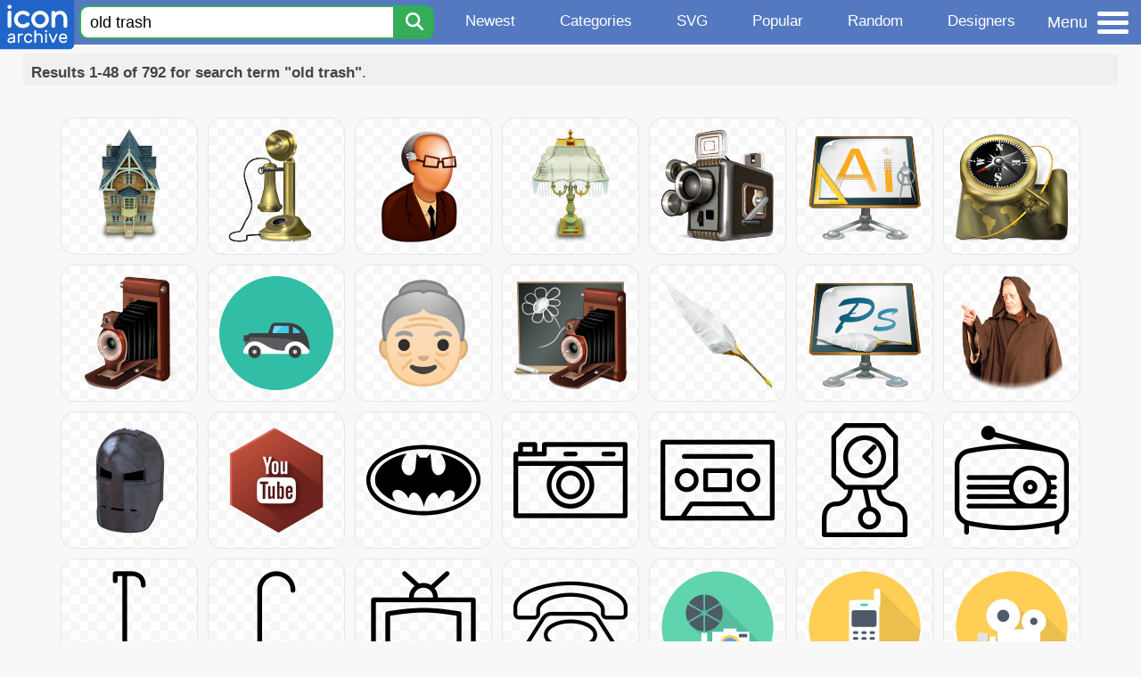

--- FILE ---
content_type: text/html; charset=utf-8
request_url: https://www.iconarchive.com/search?q=old+trash&page=1
body_size: 8944
content:
<!DOCTYPE html><html lang="en"><head><meta charset="utf-8"/>
<script>var __ezHttpConsent={setByCat:function(src,tagType,attributes,category,force,customSetScriptFn=null){var setScript=function(){if(force||window.ezTcfConsent[category]){if(typeof customSetScriptFn==='function'){customSetScriptFn();}else{var scriptElement=document.createElement(tagType);scriptElement.src=src;attributes.forEach(function(attr){for(var key in attr){if(attr.hasOwnProperty(key)){scriptElement.setAttribute(key,attr[key]);}}});var firstScript=document.getElementsByTagName(tagType)[0];firstScript.parentNode.insertBefore(scriptElement,firstScript);}}};if(force||(window.ezTcfConsent&&window.ezTcfConsent.loaded)){setScript();}else if(typeof getEzConsentData==="function"){getEzConsentData().then(function(ezTcfConsent){if(ezTcfConsent&&ezTcfConsent.loaded){setScript();}else{console.error("cannot get ez consent data");force=true;setScript();}});}else{force=true;setScript();console.error("getEzConsentData is not a function");}},};</script>
<script>var ezTcfConsent=window.ezTcfConsent?window.ezTcfConsent:{loaded:false,store_info:false,develop_and_improve_services:false,measure_ad_performance:false,measure_content_performance:false,select_basic_ads:false,create_ad_profile:false,select_personalized_ads:false,create_content_profile:false,select_personalized_content:false,understand_audiences:false,use_limited_data_to_select_content:false,};function getEzConsentData(){return new Promise(function(resolve){document.addEventListener("ezConsentEvent",function(event){var ezTcfConsent=event.detail.ezTcfConsent;resolve(ezTcfConsent);});});}</script>
<script>if(typeof _setEzCookies!=='function'){function _setEzCookies(ezConsentData){var cookies=window.ezCookieQueue;for(var i=0;i<cookies.length;i++){var cookie=cookies[i];if(ezConsentData&&ezConsentData.loaded&&ezConsentData[cookie.tcfCategory]){document.cookie=cookie.name+"="+cookie.value;}}}}
window.ezCookieQueue=window.ezCookieQueue||[];if(typeof addEzCookies!=='function'){function addEzCookies(arr){window.ezCookieQueue=[...window.ezCookieQueue,...arr];}}
addEzCookies([{name:"ezoab_233319",value:"mod299-c; Path=/; Domain=iconarchive.com; Max-Age=7200",tcfCategory:"store_info",isEzoic:"true",},{name:"ezosuibasgeneris-1",value:"752fb426-b661-4b96-52fd-92fa74046e05; Path=/; Domain=iconarchive.com; Expires=Thu, 21 Jan 2027 13:24:21 UTC; Secure; SameSite=None",tcfCategory:"understand_audiences",isEzoic:"true",}]);if(window.ezTcfConsent&&window.ezTcfConsent.loaded){_setEzCookies(window.ezTcfConsent);}else if(typeof getEzConsentData==="function"){getEzConsentData().then(function(ezTcfConsent){if(ezTcfConsent&&ezTcfConsent.loaded){_setEzCookies(window.ezTcfConsent);}else{console.error("cannot get ez consent data");_setEzCookies(window.ezTcfConsent);}});}else{console.error("getEzConsentData is not a function");_setEzCookies(window.ezTcfConsent);}</script><script type="text/javascript" data-ezscrex='false' data-cfasync='false'>window._ezaq = Object.assign({"edge_cache_status":11,"edge_response_time":161,"url":"https://www.iconarchive.com/search?q=old+trash\u0026page=1"}, typeof window._ezaq !== "undefined" ? window._ezaq : {});</script><script type="text/javascript" data-ezscrex='false' data-cfasync='false'>window._ezaq = Object.assign({"ab_test_id":"mod299-c"}, typeof window._ezaq !== "undefined" ? window._ezaq : {});window.__ez=window.__ez||{};window.__ez.tf={};</script><script type="text/javascript" data-ezscrex='false' data-cfasync='false'>window.ezDisableAds = true;</script>
<script data-ezscrex='false' data-cfasync='false' data-pagespeed-no-defer>var __ez=__ez||{};__ez.stms=Date.now();__ez.evt={};__ez.script={};__ez.ck=__ez.ck||{};__ez.template={};__ez.template.isOrig=true;window.__ezScriptHost="//www.ezojs.com";__ez.queue=__ez.queue||function(){var e=0,i=0,t=[],n=!1,o=[],r=[],s=!0,a=function(e,i,n,o,r,s,a){var l=arguments.length>7&&void 0!==arguments[7]?arguments[7]:window,d=this;this.name=e,this.funcName=i,this.parameters=null===n?null:w(n)?n:[n],this.isBlock=o,this.blockedBy=r,this.deleteWhenComplete=s,this.isError=!1,this.isComplete=!1,this.isInitialized=!1,this.proceedIfError=a,this.fWindow=l,this.isTimeDelay=!1,this.process=function(){f("... func = "+e),d.isInitialized=!0,d.isComplete=!0,f("... func.apply: "+e);var i=d.funcName.split("."),n=null,o=this.fWindow||window;i.length>3||(n=3===i.length?o[i[0]][i[1]][i[2]]:2===i.length?o[i[0]][i[1]]:o[d.funcName]),null!=n&&n.apply(null,this.parameters),!0===d.deleteWhenComplete&&delete t[e],!0===d.isBlock&&(f("----- F'D: "+d.name),m())}},l=function(e,i,t,n,o,r,s){var a=arguments.length>7&&void 0!==arguments[7]?arguments[7]:window,l=this;this.name=e,this.path=i,this.async=o,this.defer=r,this.isBlock=t,this.blockedBy=n,this.isInitialized=!1,this.isError=!1,this.isComplete=!1,this.proceedIfError=s,this.fWindow=a,this.isTimeDelay=!1,this.isPath=function(e){return"/"===e[0]&&"/"!==e[1]},this.getSrc=function(e){return void 0!==window.__ezScriptHost&&this.isPath(e)&&"banger.js"!==this.name?window.__ezScriptHost+e:e},this.process=function(){l.isInitialized=!0,f("... file = "+e);var i=this.fWindow?this.fWindow.document:document,t=i.createElement("script");t.src=this.getSrc(this.path),!0===o?t.async=!0:!0===r&&(t.defer=!0),t.onerror=function(){var e={url:window.location.href,name:l.name,path:l.path,user_agent:window.navigator.userAgent};"undefined"!=typeof _ezaq&&(e.pageview_id=_ezaq.page_view_id);var i=encodeURIComponent(JSON.stringify(e)),t=new XMLHttpRequest;t.open("GET","//g.ezoic.net/ezqlog?d="+i,!0),t.send(),f("----- ERR'D: "+l.name),l.isError=!0,!0===l.isBlock&&m()},t.onreadystatechange=t.onload=function(){var e=t.readyState;f("----- F'D: "+l.name),e&&!/loaded|complete/.test(e)||(l.isComplete=!0,!0===l.isBlock&&m())},i.getElementsByTagName("head")[0].appendChild(t)}},d=function(e,i){this.name=e,this.path="",this.async=!1,this.defer=!1,this.isBlock=!1,this.blockedBy=[],this.isInitialized=!0,this.isError=!1,this.isComplete=i,this.proceedIfError=!1,this.isTimeDelay=!1,this.process=function(){}};function c(e,i,n,s,a,d,c,u,f){var m=new l(e,i,n,s,a,d,c,f);!0===u?o[e]=m:r[e]=m,t[e]=m,h(m)}function h(e){!0!==u(e)&&0!=s&&e.process()}function u(e){if(!0===e.isTimeDelay&&!1===n)return f(e.name+" blocked = TIME DELAY!"),!0;if(w(e.blockedBy))for(var i=0;i<e.blockedBy.length;i++){var o=e.blockedBy[i];if(!1===t.hasOwnProperty(o))return f(e.name+" blocked = "+o),!0;if(!0===e.proceedIfError&&!0===t[o].isError)return!1;if(!1===t[o].isComplete)return f(e.name+" blocked = "+o),!0}return!1}function f(e){var i=window.location.href,t=new RegExp("[?&]ezq=([^&#]*)","i").exec(i);"1"===(t?t[1]:null)&&console.debug(e)}function m(){++e>200||(f("let's go"),p(o),p(r))}function p(e){for(var i in e)if(!1!==e.hasOwnProperty(i)){var t=e[i];!0===t.isComplete||u(t)||!0===t.isInitialized||!0===t.isError?!0===t.isError?f(t.name+": error"):!0===t.isComplete?f(t.name+": complete already"):!0===t.isInitialized&&f(t.name+": initialized already"):t.process()}}function w(e){return"[object Array]"==Object.prototype.toString.call(e)}return window.addEventListener("load",(function(){setTimeout((function(){n=!0,f("TDELAY -----"),m()}),5e3)}),!1),{addFile:c,addFileOnce:function(e,i,n,o,r,s,a,l,d){t[e]||c(e,i,n,o,r,s,a,l,d)},addDelayFile:function(e,i){var n=new l(e,i,!1,[],!1,!1,!0);n.isTimeDelay=!0,f(e+" ...  FILE! TDELAY"),r[e]=n,t[e]=n,h(n)},addFunc:function(e,n,s,l,d,c,u,f,m,p){!0===c&&(e=e+"_"+i++);var w=new a(e,n,s,l,d,u,f,p);!0===m?o[e]=w:r[e]=w,t[e]=w,h(w)},addDelayFunc:function(e,i,n){var o=new a(e,i,n,!1,[],!0,!0);o.isTimeDelay=!0,f(e+" ...  FUNCTION! TDELAY"),r[e]=o,t[e]=o,h(o)},items:t,processAll:m,setallowLoad:function(e){s=e},markLoaded:function(e){if(e&&0!==e.length){if(e in t){var i=t[e];!0===i.isComplete?f(i.name+" "+e+": error loaded duplicate"):(i.isComplete=!0,i.isInitialized=!0)}else t[e]=new d(e,!0);f("markLoaded dummyfile: "+t[e].name)}},logWhatsBlocked:function(){for(var e in t)!1!==t.hasOwnProperty(e)&&u(t[e])}}}();__ez.evt.add=function(e,t,n){e.addEventListener?e.addEventListener(t,n,!1):e.attachEvent?e.attachEvent("on"+t,n):e["on"+t]=n()},__ez.evt.remove=function(e,t,n){e.removeEventListener?e.removeEventListener(t,n,!1):e.detachEvent?e.detachEvent("on"+t,n):delete e["on"+t]};__ez.script.add=function(e){var t=document.createElement("script");t.src=e,t.async=!0,t.type="text/javascript",document.getElementsByTagName("head")[0].appendChild(t)};__ez.dot=__ez.dot||{};__ez.queue.addFileOnce('/detroitchicago/boise.js', '/detroitchicago/boise.js?gcb=195-0&cb=5', true, [], true, false, true, false);__ez.queue.addFileOnce('/parsonsmaize/abilene.js', '/parsonsmaize/abilene.js?gcb=195-0&cb=e80eca0cdb', true, [], true, false, true, false);__ez.queue.addFileOnce('/parsonsmaize/mulvane.js', '/parsonsmaize/mulvane.js?gcb=195-0&cb=e75e48eec0', true, ['/parsonsmaize/abilene.js'], true, false, true, false);__ez.queue.addFileOnce('/detroitchicago/birmingham.js', '/detroitchicago/birmingham.js?gcb=195-0&cb=539c47377c', true, ['/parsonsmaize/abilene.js'], true, false, true, false);</script>
<script data-ezscrex="false" type="text/javascript" data-cfasync="false">window._ezaq = Object.assign({"ad_cache_level":0,"adpicker_placement_cnt":0,"ai_placeholder_cache_level":0,"ai_placeholder_placement_cnt":-1,"domain":"iconarchive.com","domain_id":233319,"ezcache_level":0,"ezcache_skip_code":14,"has_bad_image":0,"has_bad_words":0,"is_sitespeed":0,"lt_cache_level":0,"response_size":32053,"response_size_orig":26253,"response_time_orig":155,"template_id":5,"url":"https://www.iconarchive.com/search?q=old+trash\u0026page=1","word_count":0,"worst_bad_word_level":0}, typeof window._ezaq !== "undefined" ? window._ezaq : {});__ez.queue.markLoaded('ezaqBaseReady');</script>
<script type='text/javascript' data-ezscrex='false' data-cfasync='false'>
window.ezAnalyticsStatic = true;

function analyticsAddScript(script) {
	var ezDynamic = document.createElement('script');
	ezDynamic.type = 'text/javascript';
	ezDynamic.innerHTML = script;
	document.head.appendChild(ezDynamic);
}
function getCookiesWithPrefix() {
    var allCookies = document.cookie.split(';');
    var cookiesWithPrefix = {};

    for (var i = 0; i < allCookies.length; i++) {
        var cookie = allCookies[i].trim();

        for (var j = 0; j < arguments.length; j++) {
            var prefix = arguments[j];
            if (cookie.indexOf(prefix) === 0) {
                var cookieParts = cookie.split('=');
                var cookieName = cookieParts[0];
                var cookieValue = cookieParts.slice(1).join('=');
                cookiesWithPrefix[cookieName] = decodeURIComponent(cookieValue);
                break; // Once matched, no need to check other prefixes
            }
        }
    }

    return cookiesWithPrefix;
}
function productAnalytics() {
	var d = {"pr":[6],"omd5":"8c0a44020cf56469f8648353d4424288","nar":"risk score"};
	d.u = _ezaq.url;
	d.p = _ezaq.page_view_id;
	d.v = _ezaq.visit_uuid;
	d.ab = _ezaq.ab_test_id;
	d.e = JSON.stringify(_ezaq);
	d.ref = document.referrer;
	d.c = getCookiesWithPrefix('active_template', 'ez', 'lp_');
	if(typeof ez_utmParams !== 'undefined') {
		d.utm = ez_utmParams;
	}

	var dataText = JSON.stringify(d);
	var xhr = new XMLHttpRequest();
	xhr.open('POST','/ezais/analytics?cb=1', true);
	xhr.onload = function () {
		if (xhr.status!=200) {
            return;
		}

        if(document.readyState !== 'loading') {
            analyticsAddScript(xhr.response);
            return;
        }

        var eventFunc = function() {
            if(document.readyState === 'loading') {
                return;
            }
            document.removeEventListener('readystatechange', eventFunc, false);
            analyticsAddScript(xhr.response);
        };

        document.addEventListener('readystatechange', eventFunc, false);
	};
	xhr.setRequestHeader('Content-Type','text/plain');
	xhr.send(dataText);
}
__ez.queue.addFunc("productAnalytics", "productAnalytics", null, true, ['ezaqBaseReady'], false, false, false, true);
</script>

<meta name="viewport" content="width=device-width, initial-scale=1"/>
<meta name="theme-color" content="#112040"/>
<base href="https://www.iconarchive.com/"/>


<meta name="keywords" content="old trash icon, old trash icons, free old trash icon, download old trash icon, free old trash icons, download old trash icons"/>
<meta name="description" content="Old trash Icons - Download 792 Free Old trash icons @ IconArchive. Search more than 800,000 icons for Web &amp; Desktop here."/>
<link rel="icon" href="/favicon3.svg" type="image/svg+xml"/>
<link rel="icon" type="image/png" href="/static/images/favicon3-48x48.png" sizes="48x48"/>
<link rel="icon" type="image/png" href="/static/images/favicon3-192x192.png" sizes="192x192"/>
<link rel="apple-touch-icon" href="/static/images/favicon3-apple-touch-180x180.png" sizes="180x180"/>

<title>Old trash Icons - Download 792 Free Old trash icons here</title>

<link rel="stylesheet" href="/static/css/iconarchive.min.v15.css" type="text/css"/>
<script defer="" src="/static/js/iconarchive.min.v3.js"></script>
<meta property="og:url" content="https://www.iconarchive.com/tag/old-trash"/>
<meta property="og:title" content="Old trash Icons - Download 792 Free Old trash icons here"/>
<link rel="canonical" href="https://www.iconarchive.com/tag/old-trash"/>
<script type='text/javascript'>
var ezoTemplate = 'orig_site';
var ezouid = '1';
var ezoFormfactor = '1';
</script><script data-ezscrex="false" type='text/javascript'>
var soc_app_id = '0';
var did = 233319;
var ezdomain = 'iconarchive.com';
var ezoicSearchable = 1;
</script></head>
<body>

<!-- BuySellAds.com Ad Code -->
<script type="text/javascript">
(function(){
  var bsa = document.createElement('script');
     bsa.type = 'text/javascript';
     bsa.async = true;
     bsa.src = '//s3.buysellads.com/ac/bsa.js';
  (document.getElementsByTagName('head')[0]||document.getElementsByTagName('body')[0]).appendChild(bsa);
})();
</script>
<!-- End BuySellAds.com Ad Code -->

<script src="//m.servedby-buysellads.com/monetization.js" type="text/javascript"></script>
<script>
(function(){
	if(typeof _bsa !== 'undefined' && _bsa) {
  		// format, zoneKey, segment:value, options
  		_bsa.init('flexbar', 'CKYI6237', 'placement:iconarchivecom');
  	}
})();
</script>


<header class="sticky" style="display:flex;justify-content:space-between;background-color:#5479c1;position: sticky;top: 0;height:50px;margin-bottom:10px;width:100%;z-index:9999;">

    <div class="hidden-under-320">
    <a href="https://www.iconarchive.com/" rel="nofollow"><img src="https://static.iconarchive.com/static/images/logo.svg" alt="Logo - Great icons for Win, Mac &amp; Linux" width="84" height="58" style="min-width:84px;"/></a>
    </div>

	<div style="display:flex;justify-content:space-between;width:100%;">
		<form class="topnav-search-wrap" style="flex:1;" action="https://www.iconarchive.com/search" method="get">
            <input class="topnav-search-field" type="text" name="q" value="old trash" placeholder="Search for icons"/>
            <button class="topnav-search-submit" type="submit" aria-label="Search" title="Search"><div class="icon-search" style="width:20px;height:22px;"></div></button>
        </form>

        <div class="topnav" style="">
        <a href="/news.html" class="hidden-under-600">Newest</a>
        <a href="/categories.html" class="hidden-under-700">Categories</a>
        <a href="/svg-icons.html" class="hidden-under-600">SVG</a>
        <a href="/popular.html" class="hidden-under-800">Popular</a>
        <a href="/randomsets.html" class="hidden-under-900">Random</a>
        <a href="/artists.html" class="hidden-under-1000">Designers</a>
        </div>


		<div id="myNavBtn" class="topnav-menu-button" title="Menu">
			<div class="hamburger-label hidden-under-400" title="Menu">Menu</div>
              <div class="hamburger-box" title="Menu">
				<div></div>
				<div class="hamburger-middle"></div>
				<div></div>
			</div>
		</div>


	</div>

</header>

<!-- The Modal -->
<div id="myNavModal" class="modal">
  <!-- Modal content -->
  <div class="modal-content">
    <span class="close">×</span>

<h3>Browse Icons</h3>
<ul>
	<li><span class="icon icon-news" title="Newspaper Icon"></span> <a href="/news.html">Newest Packs</a></li>
	<li><span class="icon icon-svg" title="Bezier Icon"></span> <a href="/svg-icons.html">SVG Icon Packs</a></li>
	<li><span class="icon icon-fire" title="Fire Icon"></span> <a href="/popular.html">Popular Packs</a></li>
    <li><span class="icon icon-dice-five" title="Dice Icon"></span> <a href="/randomsets.html">Random Packs</a></li>
    <li><span class="icon icon-tag" title="Tag Icon"></span> <a href="/commercialfree.html">License: Commercial free Packs</a></li>
</ul>

<h3>Categories</h3>
<ul class="navmulticol">
    <li><a href="/category/adobe-icons.html">Adobe Icons</a></li>
    <li><a href="/category/alphabet-icons.html">Alphabet Icons</a></li>
    <li><a href="/category/animals-icons.html">Animal Icons</a></li>
    <li><a href="/category/apple-icons.html">Apple Icons</a></li>
    <li><a href="/category/application-icons.html">Application Icons</a></li>
    <li><a href="/category/art-icons.html">Art Icons</a></li>
    <li><a href="/category/avatar-icons.html">Avatar Icons</a></li>
    <li><a href="/category/buildings-icons.html">Buildings Icons</a></li>
    <li><a href="/category/business-icons.html">Business Icons</a></li>
    <li><a href="/category/cartoon-icons.html">Cartoon Icons</a></li>
    <li><a href="/category/christmas-icons.html">Christmas Icons</a></li>
    <li><a href="/category/computer-icons.html">Computer Icons</a></li>
    <li><a href="/category/culture-icons.html">Culture Icons</a></li>
    <li><a href="/category/drive-icons.html">Drive Icons</a></li>
    <li><a href="/category/easter-icons.html">Easter Icons</a></li>
    <li><a href="/category/emo-icons.html">Emo Icons</a></li>
    <li><a href="/category/emoji-icons.html">Emoji Icons</a></li>
    <li><a href="/category/flag-icons.html">Flag Icons</a></li>
    <li><a href="/category/folder-icons.html">Folder Icons</a></li>
    <li><a href="/category/food-icons.html">Food Icons</a></li>
    <li><a href="/category/funny-icons.html">Funny Icons</a></li>
    <li><a href="/category/game-icons.html">Game Icons</a></li>
    <li><a href="/category/halloween-icons.html">Halloween Icons</a></li>
    <li><a href="/category/handdrawn-icons.html">Hand-Drawn Icons</a></li>
    <li><a href="/category/holiday-icons.html">Holiday Icons</a></li>
    <li><a href="/category/kid-icons.html">Kids Icons</a></li>
    <li><a href="/category/lifestyle-icons.html">Lifestyle Icons</a></li>
    <li><a href="/category/love-icons.html">Love Icons</a></li>
    <li><a href="/category/media-icons.html">Media Icons</a></li>
    <li><a href="/category/medical-icons.html">Medical Icons</a></li>
    <li><a href="/category/microsoft-icons.html">Microsoft Icons</a></li>
    <li><a href="/category/mini-icons.html">Mini Icons</a></li>
    <li><a href="/category/mobile-icons.html">Mobile Icons</a></li>
    <li><a href="/category/music-icons.html">Music Icons</a></li>
    <li><a href="/category/nature-icons.html">Nature Icons</a></li>
    <li><a href="/category/object-icons.html">Object Icons</a></li>
    <li><a href="/category/people-icons.html">People Icons</a></li>
    <li><a href="/category/photographic-icons.html">Photographic Icons</a></li>
    <li><a href="/category/places-icons.html">Places Icons</a></li>
    <li><a href="/category/scifi-icons.html">Sci-Fi Icons</a></li>
    <li><a href="/category/social-network-icons.html">Social Network Icons</a></li>
    <li><a href="/category/sport-icons.html">Sport Icons</a></li>
    <li><a href="/category/system-icons.html">System Icons</a></li>
    <li><a href="/category/technology-icons.html">Technology Icons</a></li>
    <li><a href="/category/toolkit-icons.html">Toolkit Icons</a></li>
    <li><a href="/category/transport-icons.html">Transport Icons</a></li>
    <li><a href="/category/movie-icons.html">TV &amp; Movie Icons</a></li>
    <li><a href="/category/vintage-icons.html">Vintage Icons</a></li>
</ul>

<h3>More</h3>
<ul>
	<li><a href="/artists.html">All Designers (by Alphabet)</a></li>
	<li><a href="/alphabet-list.html">All Packs (by Alphabet)</a></li>
    <li><a href="/outstanding.html">&#34;Staff picks&#34; Icon Packs</a></li>
    <li><a href="/highres.html">High Resolution Packs</a></li>
    <li><a href="/largest.html">Largest Packs</a></li>
    <li><a href="/pixelart.html">Pixelart (Old Style) Icon Packs</a></li>
</ul>

<p style="margin-bottom:100px;">
Need more?<br/>
Visit our <a href="/sitemap.html">Sitemap</a> for all options.
</p>

  </div>
</div>
<!-- End of Modal -->




 <!--metanav-allcontent-->
 <!--metanav-background-->
<!-- End of all divs -->


<div class="allcontent" style="max-width:none;">


						<div id="paginationTop" class="pagination-bar">
						<div class="intro"><b>Results 1-48 of 792 for search term &#34;old trash&#34;</b>.</div>
						<div class="clear"></div>
						</div>
<div class="anything">     </div>
<div class="iconlist" style="text-align:center;">

<div id="icon-2901-48" class="icondetail"><a href="/show/oldies-icons-by-archigraphs/Old-House-icon.html"><img src="https://icons.iconarchive.com/icons/archigraphs/oldies/128/Old-House-icon.png" width="128" height="128" alt="Old House icon" title="Old House icon"/></a></div>
<div id="icon-3832-48" class="icondetail"><a href="/show/old-school-icons-by-babasse/Old-Messenger-icon.html"><img src="https://icons.iconarchive.com/icons/babasse/old-school/128/Old-Messenger-icon.png" width="128" height="128" alt="Old Messenger icon" title="Old Messenger icon"/></a></div>
<div id="icon-69413-48" class="icondetail"><a href="/show/free-large-boss-icons-by-aha-soft/Old-Boss-icon.html"><img src="https://icons.iconarchive.com/icons/aha-soft/free-large-boss/128/Old-Boss-icon.png" width="128" height="128" alt="Old Boss icon" title="Old Boss icon"/></a></div>
<div id="icon-2897-48" class="icondetail"><a href="/show/oldies-icons-by-archigraphs/Old-Lamp-icon.html"><img src="https://icons.iconarchive.com/icons/archigraphs/oldies/128/Old-Lamp-icon.png" width="128" height="128" alt="Old Lamp icon" title="Old Lamp icon"/></a></div>
<div id="icon-3838-48" class="icondetail"><a href="/show/old-school-icons-by-babasse/old-videos-icon.html"><img src="https://icons.iconarchive.com/icons/babasse/old-school/128/old-videos-icon.png" width="128" height="128" alt="Old videos icon" title="Old videos icon"/></a></div>
<div id="icon-3800-48" class="icondetail"><a href="/show/old-school-icons-by-babasse/illustrator-old-school-icon.html"><img src="https://icons.iconarchive.com/icons/babasse/old-school/128/illustrator-old-school-icon.png" width="128" height="128" alt="Illustrator old school icon" title="Illustrator old school icon"/></a></div>
<div id="icon-3820-48" class="icondetail"><a href="/show/old-school-icons-by-babasse/old-explorer-v2-icon.html"><img src="https://icons.iconarchive.com/icons/babasse/old-school/128/old-explorer-v2-icon.png" width="128" height="128" alt="Old explorer v2 icon" title="Old explorer v2 icon"/></a></div>
<div id="icon-3821-48" class="icondetail"><a href="/show/old-school-icons-by-babasse/old-camera-icon.html"><img src="https://icons.iconarchive.com/icons/babasse/old-school/128/old-camera-icon.png" width="128" height="128" alt="Old camera icon" title="Old camera icon"/></a></div>
<div id="icon-99482-48" class="icondetail"><a href="/show/kameleon.pics-icons-by-webalys/Old-Car-2-icon.html"><img src="https://icons.iconarchive.com/icons/webalys/kameleon.pics/128/Old-Car-2-icon.png" width="128" height="128" alt="Old Car 2 icon" title="Old Car 2 icon"/></a></div>
<div id="icon-108753-48" class="icondetail"><a href="/show/noto-emoji-people-face-icons-by-google/10177-old-woman-light-skin-tone-icon.html"><img src="https://icons.iconarchive.com/icons/google/noto-emoji-people-face/128/10177-old-woman-light-skin-tone-icon.png" width="128" height="128" alt="Old woman light skin tone icon" title="Old woman light skin tone icon"/></a></div>
<div id="icon-3791-48" class="icondetail"><a href="/show/old-school-icons-by-babasse/My-Picture-old-school-icon.html"><img src="https://icons.iconarchive.com/icons/babasse/old-school/128/My-Picture-old-school-icon.png" width="128" height="128" alt="My Picture old school icon" title="My Picture old school icon"/></a></div>
<div id="icon-3811-48" class="icondetail"><a href="/show/old-school-icons-by-babasse/plume-old-school-icon.html"><img src="https://icons.iconarchive.com/icons/babasse/old-school/128/plume-old-school-icon.png" width="128" height="128" alt="Plume old school icon" title="Plume old school icon"/></a></div>
<div id="icon-3848-48" class="icondetail"><a href="/show/old-school-icons-by-babasse/photoshop-old-school-icon.html"><img src="https://icons.iconarchive.com/icons/babasse/old-school/128/photoshop-old-school-icon.png" width="128" height="128" alt="Photoshop old school icon" title="Photoshop old school icon"/></a></div>
<div id="icon-62284-48" class="icondetail"><a href="/show/star-wars-characters-icons-by-jonathan-rey/Old-Obi-Wan-icon.html"><img src="https://icons.iconarchive.com/icons/jonathan-rey/star-wars-characters/128/Old-Obi-Wan-icon.png" width="128" height="128" alt="Old Obi Wan icon" title="Old Obi Wan icon"/></a></div>
<div id="icon-75135-48" class="icondetail"><a href="/show/iron-man-icons-by-aha-soft/Ironman-Mask-3-Old-icon.html"><img src="https://icons.iconarchive.com/icons/aha-soft/iron-man/128/Ironman-Mask-3-Old-icon.png" width="128" height="128" alt="Ironman Mask 3 Old icon" title="Ironman Mask 3 Old icon"/></a></div>
<div id="icon-81211-48" class="icondetail"><a href="/show/hexagonal-social-icons-by-designbolts/Youtube-Old-icon.html"><img src="https://icons.iconarchive.com/icons/designbolts/hexagonal-social/128/Youtube-Old-icon.png" width="128" height="128" alt="Youtube Old icon" title="Youtube Old icon"/></a></div>
<div id="icon-90144-48" class="icondetail"><a href="/show/windows-8-icons-by-icons8/Cinema-Batman-Old-icon.html"><img src="https://icons.iconarchive.com/icons/icons8/windows-8/128/Cinema-Batman-Old-icon.png" width="128" height="128" alt="Cinema Batman Old icon" title="Cinema Batman Old icon"/></a></div>
<div id="icon-96670-48" class="icondetail"><a href="/show/outline-icons-by-iconsmind/Old-Camera-icon.html"><img src="https://icons.iconarchive.com/icons/iconsmind/outline/128/Old-Camera-icon.png" width="128" height="128" alt="Old Camera icon" title="Old Camera icon"/></a></div>
<div id="icon-96671-48" class="icondetail"><a href="/show/outline-icons-by-iconsmind/Old-Cassette-icon.html"><img src="https://icons.iconarchive.com/icons/iconsmind/outline/128/Old-Cassette-icon.png" width="128" height="128" alt="Old Cassette icon" title="Old Cassette icon"/></a></div>
<div id="icon-96672-48" class="icondetail"><a href="/show/outline-icons-by-iconsmind/Old-Clock-icon.html"><img src="https://icons.iconarchive.com/icons/iconsmind/outline/128/Old-Clock-icon.png" width="128" height="128" alt="Old Clock icon" title="Old Clock icon"/></a></div>
<div id="icon-96673-48" class="icondetail"><a href="/show/outline-icons-by-iconsmind/Old-Radio-icon.html"><img src="https://icons.iconarchive.com/icons/iconsmind/outline/128/Old-Radio-icon.png" loading="lazy" width="128" height="128" alt="Old Radio icon" title="Old Radio icon"/></a></div>
<div id="icon-96674-48" class="icondetail"><a href="/show/outline-icons-by-iconsmind/Old-Sticky-2-icon.html"><img src="https://icons.iconarchive.com/icons/iconsmind/outline/128/Old-Sticky-2-icon.png" loading="lazy" width="128" height="128" alt="Old Sticky 2 icon" title="Old Sticky 2 icon"/></a></div>
<div id="icon-96675-48" class="icondetail"><a href="/show/outline-icons-by-iconsmind/Old-Sticky-icon.html"><img src="https://icons.iconarchive.com/icons/iconsmind/outline/128/Old-Sticky-icon.png" loading="lazy" width="128" height="128" alt="Old Sticky icon" title="Old Sticky icon"/></a></div>
<div id="icon-96676-48" class="icondetail"><a href="/show/outline-icons-by-iconsmind/Old-TV-icon.html"><img src="https://icons.iconarchive.com/icons/iconsmind/outline/128/Old-TV-icon.png" loading="lazy" width="128" height="128" alt="Old TV icon" title="Old TV icon"/></a></div>
<div id="icon-96677-48" class="icondetail"><a href="/show/outline-icons-by-iconsmind/Old-Telephone-icon.html"><img src="https://icons.iconarchive.com/icons/iconsmind/outline/128/Old-Telephone-icon.png" loading="lazy" width="128" height="128" alt="Old Telephone icon" title="Old Telephone icon"/></a></div>
<div id="icon-99793-48" class="icondetail"><a href="/show/free-multimedia-icons-by-designbolts/Old-Camera-icon.html"><img src="https://icons.iconarchive.com/icons/designbolts/free-multimedia/128/Old-Camera-icon.png" loading="lazy" width="128" height="128" alt="Old Camera icon" title="Old Camera icon"/></a></div>
<div id="icon-99794-48" class="icondetail"><a href="/show/free-multimedia-icons-by-designbolts/Old-Mobile-icon.html"><img src="https://icons.iconarchive.com/icons/designbolts/free-multimedia/128/Old-Mobile-icon.png" loading="lazy" width="128" height="128" alt="Old Mobile icon" title="Old Mobile icon"/></a></div>
<div id="icon-99795-48" class="icondetail"><a href="/show/free-multimedia-icons-by-designbolts/Old-Video-Cam-icon.html"><img src="https://icons.iconarchive.com/icons/designbolts/free-multimedia/128/Old-Video-Cam-icon.png" loading="lazy" width="128" height="128" alt="Old Video Cam icon" title="Old Video Cam icon"/></a></div>
<div id="icon-100924-48" class="icondetail"><a href="/show/movie-mega-pack-2-icons-by-firstline1/Old-School-icon.html"><img src="https://icons.iconarchive.com/icons/firstline1/movie-mega-pack-2/128/Old-School-icon.png" loading="lazy" width="128" height="128" alt="Old School icon" title="Old School icon"/></a></div>
<div id="icon-101783-48" class="icondetail"><a href="/show/movie-mega-pack-4-icons-by-firstline1/Old-Boy-icon.html"><img src="https://icons.iconarchive.com/icons/firstline1/movie-mega-pack-4/128/Old-Boy-icon.png" loading="lazy" width="128" height="128" alt="Old Boy icon" title="Old Boy icon"/></a></div>
<div id="icon-101784-48" class="icondetail"><a href="/show/movie-mega-pack-4-icons-by-firstline1/Old-Dogs-icon.html"><img src="https://icons.iconarchive.com/icons/firstline1/movie-mega-pack-4/128/Old-Dogs-icon.png" loading="lazy" width="128" height="128" alt="Old Dogs icon" title="Old Dogs icon"/></a></div>
<div id="icon-102267-48" class="icondetail"><a href="/show/movie-mega-pack-5-icons-by-firstline1/Old-Boy-2003-icon.html"><img src="https://icons.iconarchive.com/icons/firstline1/movie-mega-pack-5/128/Old-Boy-2003-icon.png" loading="lazy" width="128" height="128" alt="Old Boy 2003 icon" title="Old Boy 2003 icon"/></a></div>
<div id="icon-107932-48" class="icondetail"><a href="/show/noto-emoji-objects-icons-by-google/62952-old-key-icon.html"><img src="https://icons.iconarchive.com/icons/google/noto-emoji-objects/128/62952-old-key-icon.png" loading="lazy" width="128" height="128" alt="Old key icon" title="Old key icon"/></a></div>
<div id="icon-108746-48" class="icondetail"><a href="/show/noto-emoji-people-face-icons-by-google/10170-old-man-icon.html"><img src="https://icons.iconarchive.com/icons/google/noto-emoji-people-face/128/10170-old-man-icon.png" loading="lazy" width="128" height="128" alt="Old man icon" title="Old man icon"/></a></div>
<div id="icon-108747-48" class="icondetail"><a href="/show/noto-emoji-people-face-icons-by-google/10171-old-man-light-skin-tone-icon.html"><img src="https://icons.iconarchive.com/icons/google/noto-emoji-people-face/128/10171-old-man-light-skin-tone-icon.png" loading="lazy" width="128" height="128" alt="Old man light skin tone icon" title="Old man light skin tone icon"/></a></div>
<div id="icon-108748-48" class="icondetail"><a href="/show/noto-emoji-people-face-icons-by-google/10172-old-man-medium-light-skin-tone-icon.html"><img src="https://icons.iconarchive.com/icons/google/noto-emoji-people-face/128/10172-old-man-medium-light-skin-tone-icon.png" loading="lazy" width="128" height="128" alt="Old man medium light skin tone icon" title="Old man medium light skin tone icon"/></a></div>
<div id="icon-108749-48" class="icondetail"><a href="/show/noto-emoji-people-face-icons-by-google/10173-old-man-medium-skin-tone-icon.html"><img src="https://icons.iconarchive.com/icons/google/noto-emoji-people-face/128/10173-old-man-medium-skin-tone-icon.png" loading="lazy" width="128" height="128" alt="Old man medium skin tone icon" title="Old man medium skin tone icon"/></a></div>
<div id="icon-108750-48" class="icondetail"><a href="/show/noto-emoji-people-face-icons-by-google/10174-old-man-medium-dark-skin-tone-icon.html"><img src="https://icons.iconarchive.com/icons/google/noto-emoji-people-face/128/10174-old-man-medium-dark-skin-tone-icon.png" loading="lazy" width="128" height="128" alt="Old man medium dark skin tone icon" title="Old man medium dark skin tone icon"/></a></div>
<div id="icon-108751-48" class="icondetail"><a href="/show/noto-emoji-people-face-icons-by-google/10175-old-man-dark-skin-tone-icon.html"><img src="https://icons.iconarchive.com/icons/google/noto-emoji-people-face/128/10175-old-man-dark-skin-tone-icon.png" loading="lazy" width="128" height="128" alt="Old man dark skin tone icon" title="Old man dark skin tone icon"/></a></div>
<div id="icon-108752-48" class="icondetail"><a href="/show/noto-emoji-people-face-icons-by-google/10176-old-woman-icon.html"><img src="https://icons.iconarchive.com/icons/google/noto-emoji-people-face/128/10176-old-woman-icon.png" loading="lazy" width="128" height="128" alt="Old woman icon" title="Old woman icon"/></a></div>
<div id="icon-108754-48" class="icondetail"><a href="/show/noto-emoji-people-face-icons-by-google/10178-old-woman-medium-light-skin-tone-icon.html"><img src="https://icons.iconarchive.com/icons/google/noto-emoji-people-face/128/10178-old-woman-medium-light-skin-tone-icon.png" loading="lazy" width="128" height="128" alt="Old woman medium light skin tone icon" title="Old woman medium light skin tone icon"/></a></div>
<div id="icon-108755-48" class="icondetail"><a href="/show/noto-emoji-people-face-icons-by-google/10179-old-woman-medium-skin-tone-icon.html"><img src="https://icons.iconarchive.com/icons/google/noto-emoji-people-face/128/10179-old-woman-medium-skin-tone-icon.png" loading="lazy" width="128" height="128" alt="Old woman medium skin tone icon" title="Old woman medium skin tone icon"/></a></div>
<div id="icon-108756-48" class="icondetail"><a href="/show/noto-emoji-people-face-icons-by-google/10180-old-woman-medium-dark-skin-tone-icon.html"><img src="https://icons.iconarchive.com/icons/google/noto-emoji-people-face/128/10180-old-woman-medium-dark-skin-tone-icon.png" loading="lazy" width="128" height="128" alt="Old woman medium dark skin tone icon" title="Old woman medium dark skin tone icon"/></a></div>
<div id="icon-108757-48" class="icondetail"><a href="/show/noto-emoji-people-face-icons-by-google/10181-old-woman-dark-skin-tone-icon.html"><img src="https://icons.iconarchive.com/icons/google/noto-emoji-people-face/128/10181-old-woman-dark-skin-tone-icon.png" loading="lazy" width="128" height="128" alt="Old woman dark skin tone icon" title="Old woman dark skin tone icon"/></a></div>
<div id="icon-135218-48" class="icondetail"><a href="/show/fluentui-emoji-mono-icons-by-microsoft/Old-Key-icon.html"><img src="https://icons.iconarchive.com/icons/microsoft/fluentui-emoji-mono/128/Old-Key-icon.png" loading="lazy" width="128" height="128" alt="Old Key icon" title="Old Key icon"/></a></div>
<div id="icon-135219-48" class="icondetail"><a href="/show/fluentui-emoji-mono-icons-by-microsoft/Old-Man-Default-icon.html"><img src="https://icons.iconarchive.com/icons/microsoft/fluentui-emoji-mono/128/Old-Man-Default-icon.png" loading="lazy" width="128" height="128" alt="Old Man Default icon" title="Old Man Default icon"/></a></div>
<div id="icon-135220-48" class="icondetail"><a href="/show/fluentui-emoji-mono-icons-by-microsoft/Old-Woman-Default-icon.html"><img src="https://icons.iconarchive.com/icons/microsoft/fluentui-emoji-mono/128/Old-Woman-Default-icon.png" loading="lazy" width="128" height="128" alt="Old Woman Default icon" title="Old Woman Default icon"/></a></div>
<div id="icon-137363-48" class="icondetail"><a href="/show/fluentui-emoji-3d-icons-by-microsoft/Old-Key-3d-icon.html"><img src="https://icons.iconarchive.com/icons/microsoft/fluentui-emoji-3d/128/Old-Key-3d-icon.png" loading="lazy" width="128" height="128" alt="Old Key 3d icon" title="Old Key 3d icon"/></a></div>
<div class="clear"></div>
</div>
<div class="anything">     </div>

						<div id="paginationBottom" class="pagination-bar" style="display:flex;justify-content:center;"><div class="pagination"><div class="paginationnumbers"><a href="/search?q=old+trash&amp;page=1" class="num-active" title="Page No. 1">1</a><a href="/search?q=old+trash&amp;page=2" class="num" title="Page No. 2">2</a><a href="/search?q=old+trash&amp;page=3" class="num" title="Page No. 3">3</a><a href="/search?q=old+trash&amp;page=4" class="num" title="Page No. 4">4</a><a href="/search?q=old+trash&amp;page=5" class="num" title="Page No. 5">5</a><a href="/search?q=old+trash&amp;page=6" class="num" title="Page No. 6">6</a><a href="#" class="dot">...</a><a href="/search?q=old+trash&amp;page=17" class="num" title="Page No. 17">17</a></div></div>
						<div class="clear"></div>
						</div>
					<br/><center>
			<a href="/search?q=old+trash&amp;page=2" class="next defaultbutton" title="Next page">Next page   ❯</a></center><div class="clear"></div></div> <!--column-main-->



<br/>
<div id="footer">
<ul id="bottomnav">
	<li><nobr>© 2026 IconArchive.com</nobr> </li>
	<li>  · <a href="/about.html">About</a> </li>
	<li>  · <a href="/contact.html" rel="nofollow">Contact</a> </li>
	<li>  · <a href="/privacy.html" rel="nofollow" style="white-space: nowrap;">Privacy Policy</a> </li>
	<li>  · <a href="/terms.html" rel="nofollow" style="white-space: nowrap;">Terms of Services</a> </li>
	<li>  · <a href="/sitemap.html">Sitemap</a> </li>
</ul>
</div>
<script data-cfasync="false">function _emitEzConsentEvent(){var customEvent=new CustomEvent("ezConsentEvent",{detail:{ezTcfConsent:window.ezTcfConsent},bubbles:true,cancelable:true,});document.dispatchEvent(customEvent);}
(function(window,document){function _setAllEzConsentTrue(){window.ezTcfConsent.loaded=true;window.ezTcfConsent.store_info=true;window.ezTcfConsent.develop_and_improve_services=true;window.ezTcfConsent.measure_ad_performance=true;window.ezTcfConsent.measure_content_performance=true;window.ezTcfConsent.select_basic_ads=true;window.ezTcfConsent.create_ad_profile=true;window.ezTcfConsent.select_personalized_ads=true;window.ezTcfConsent.create_content_profile=true;window.ezTcfConsent.select_personalized_content=true;window.ezTcfConsent.understand_audiences=true;window.ezTcfConsent.use_limited_data_to_select_content=true;window.ezTcfConsent.select_personalized_content=true;}
function _clearEzConsentCookie(){document.cookie="ezCMPCookieConsent=tcf2;Domain=.iconarchive.com;Path=/;expires=Thu, 01 Jan 1970 00:00:00 GMT";}
_clearEzConsentCookie();if(typeof window.__tcfapi!=="undefined"){window.ezgconsent=false;var amazonHasRun=false;function _ezAllowed(tcdata,purpose){return(tcdata.purpose.consents[purpose]||tcdata.purpose.legitimateInterests[purpose]);}
function _handleConsentDecision(tcdata){window.ezTcfConsent.loaded=true;if(!tcdata.vendor.consents["347"]&&!tcdata.vendor.legitimateInterests["347"]){window._emitEzConsentEvent();return;}
window.ezTcfConsent.store_info=_ezAllowed(tcdata,"1");window.ezTcfConsent.develop_and_improve_services=_ezAllowed(tcdata,"10");window.ezTcfConsent.measure_content_performance=_ezAllowed(tcdata,"8");window.ezTcfConsent.select_basic_ads=_ezAllowed(tcdata,"2");window.ezTcfConsent.create_ad_profile=_ezAllowed(tcdata,"3");window.ezTcfConsent.select_personalized_ads=_ezAllowed(tcdata,"4");window.ezTcfConsent.create_content_profile=_ezAllowed(tcdata,"5");window.ezTcfConsent.measure_ad_performance=_ezAllowed(tcdata,"7");window.ezTcfConsent.use_limited_data_to_select_content=_ezAllowed(tcdata,"11");window.ezTcfConsent.select_personalized_content=_ezAllowed(tcdata,"6");window.ezTcfConsent.understand_audiences=_ezAllowed(tcdata,"9");window._emitEzConsentEvent();}
function _handleGoogleConsentV2(tcdata){if(!tcdata||!tcdata.purpose||!tcdata.purpose.consents){return;}
var googConsentV2={};if(tcdata.purpose.consents[1]){googConsentV2.ad_storage='granted';googConsentV2.analytics_storage='granted';}
if(tcdata.purpose.consents[3]&&tcdata.purpose.consents[4]){googConsentV2.ad_personalization='granted';}
if(tcdata.purpose.consents[1]&&tcdata.purpose.consents[7]){googConsentV2.ad_user_data='granted';}
if(googConsentV2.analytics_storage=='denied'){gtag('set','url_passthrough',true);}
gtag('consent','update',googConsentV2);}
__tcfapi("addEventListener",2,function(tcdata,success){if(!success||!tcdata){window._emitEzConsentEvent();return;}
if(!tcdata.gdprApplies){_setAllEzConsentTrue();window._emitEzConsentEvent();return;}
if(tcdata.eventStatus==="useractioncomplete"||tcdata.eventStatus==="tcloaded"){if(typeof gtag!='undefined'){_handleGoogleConsentV2(tcdata);}
_handleConsentDecision(tcdata);if(tcdata.purpose.consents["1"]===true&&tcdata.vendor.consents["755"]!==false){window.ezgconsent=true;(adsbygoogle=window.adsbygoogle||[]).pauseAdRequests=0;}
if(window.__ezconsent){__ezconsent.setEzoicConsentSettings(ezConsentCategories);}
__tcfapi("removeEventListener",2,function(success){return null;},tcdata.listenerId);if(!(tcdata.purpose.consents["1"]===true&&_ezAllowed(tcdata,"2")&&_ezAllowed(tcdata,"3")&&_ezAllowed(tcdata,"4"))){if(typeof __ez=="object"&&typeof __ez.bit=="object"&&typeof window["_ezaq"]=="object"&&typeof window["_ezaq"]["page_view_id"]=="string"){__ez.bit.Add(window["_ezaq"]["page_view_id"],[new __ezDotData("non_personalized_ads",true),]);}}}});}else{_setAllEzConsentTrue();window._emitEzConsentEvent();}})(window,document);</script></body></html>